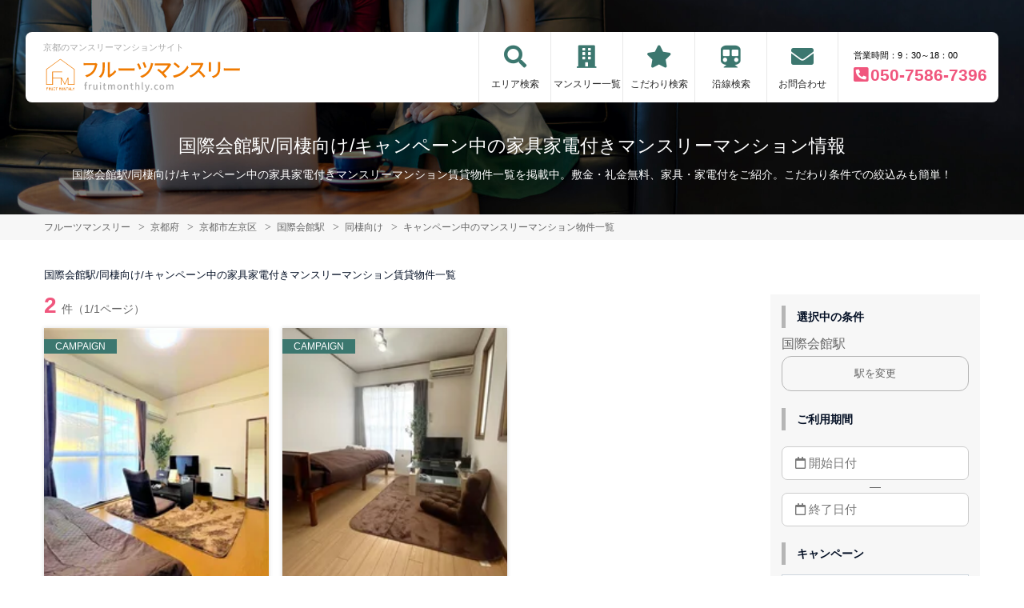

--- FILE ---
content_type: text/html; charset=UTF-8
request_url: https://fruitmonthly.com/srch/stations_5968/cond_34/campaign/
body_size: 7677
content:
<!DOCTYPE html>
<html lang="ja">
  <head>
        <meta charset="utf-8">
    <meta name="viewport" content="width=device-width, initial-scale=1.0">

    <title>国際会館駅/同棲向け/キャンペーン中の家具家電付きマンスリーマンション情報｜フルーツマンスリー</title>
    <meta name="description" content="【国際会館駅】同棲向け/キャンペーン中のマンスリーマンション情報。格安キャンペーン実施中！京都のマンスリーマンション・家具付き賃貸ならフルーツマンスリーがお得！敷金礼金なし。WEBから簡単お問合せ！家具家電が充実したお部屋探しならにフルーツマンスリーにおまかせください。">
    <meta name="keywords" content="マンスリー,マンスリーマンション,京都,家具付き賃貸,短期宿泊,長期宿泊,フルーツマンスリー,グッドハウジング">
  
    <!-- Resource Hints -->
    <meta http-equiv="x-dns-prefetch-control" content="on">
    <!-- Google Analytics -->
    <link rel="preconnect dns-prefetch" href="//www.google-analytics.com">
    <!-- Fonts -->
    <link rel="preconnect dns-prefetch" href="//fonts.googleapis.com">
    <link rel="preconnect dns-prefetch" href="//kit.fontawesome.com">
    <!-- Google Tag Manager -->
        <link rel="preconnect dns-prefetch" href="//www.googletagmanager.com">
    
        <link rel="canonical" href="https://fruitmonthly.com/srch/stations_5968/cond_34/">
      <meta name="robots" content="noarchive"/>

    <link href="https://fonts.googleapis.com/css?family=Barlow+Condensed&display=swap" rel="stylesheet">
    <link href="https://fonts.googleapis.com/css?family=Lato&display=swap" rel="stylesheet">
    <link rel="stylesheet" href="/common/assets/css/common/reset.css?1675156687">
    <link rel="stylesheet" href="/common/assets/css/common/common.css?1714443904">
    <link rel="stylesheet" href="/common/assets/css/common/icon-facility.css?1712645814">
    <link rel="stylesheet" href="/common/assets/css/parts/header/header-a.css?1675156687">
    <link rel="stylesheet" href="/common/assets/css/parts/footer/footer-a.css?1675156687">
    <link rel="stylesheet" href="/common/assets/css/parts/footnav/footnav-a.css?1675156687">
    <link rel="stylesheet" href="/common/assets/css/parts/calendar/calendar.css?1715563994">
<link rel="stylesheet" type="text/css" href="https://cdn.jsdelivr.net/npm/daterangepicker/daterangepicker.css" />
<link rel="stylesheet" href="/common/assets/css/parts/quickrequest/quickrequest-a.css?1675156687">
<link rel="stylesheet" href="/common/assets/css/parts/about/about-a.css?1675156687">
      <link rel="stylesheet" href="/common/assets/css/parts/srch/srchlist/srchlist.css?1725850827">
  <link rel="stylesheet" href="/common/assets/css/parts/srch/srchlist/roomlist.css?1675156687">
  <link rel="stylesheet" href="/common/assets/css/parts/srch/srchlist/srchlist-a.css?1675156687">
  <link rel="stylesheet" href="/common/assets/css/parts/srch/tiny-date-picker.css?1714443904">
  <link rel="stylesheet" href="/common/assets/css/parts/srch/date-range-picker.css?1714443904">
        <link rel="stylesheet" href="/common/assets/css/themes/3c776f.css?1675156687">
        
        <link rel="stylesheet" href="/common/assets/css/common/site-type/child.css?1675156687">
    
        <link rel="stylesheet" href="/css/style.css?1675156687">
    <script src="https://kit.fontawesome.com/ca47a01a1d.js" crossorigin="anonymous"></script>

    <script src="https://fruitmonthly.com/common/assets/js/common/jquery-3.4.1.min.js"></script>
    <script src="https://fruitmonthly.com/common/assets/js/common/common.js?20220221"></script>
        
    
    
    <script type="text/javascript" src="https://cdn.jsdelivr.net/jquery/latest/jquery.min.js"></script>
<script type="text/javascript" src="https://cdn.jsdelivr.net/momentjs/latest/moment.min.js"></script>
<script type="text/javascript" src="https://cdn.jsdelivr.net/npm/daterangepicker/daterangepicker.min.js"></script>
  <script src="https://fruitmonthly.com/common/assets/js/pages/srchlist.js"></script>
  <script>
    $(function(){
      activateItemToggle();
    });
  </script>
    
    
    
        <script>(function(w,d,s,l,i){w[l]=w[l]||[];w[l].push({'gtm.start':
    new Date().getTime(),event:'gtm.js'});var f=d.getElementsByTagName(s)[0],
    j=d.createElement(s),dl=l!='dataLayer'?'&l='+l:'';j.async=true;j.src=
    'https://www.googletagmanager.com/gtm.js?id='+i+dl;f.parentNode.insertBefore(j,f);
    })(window,document,'script','dataLayer','GTM-PBMRQT4');</script>
        

  </head>
  <body id="fruitmonthly-com">
    
          <noscript><iframe src="https://www.googletagmanager.com/ns.html?id=GTM-PBMRQT4"
      height="0" width="0" style="display:none;visibility:hidden"></iframe></noscript>
        

        <div class="header">
  <link rel="stylesheet" href="/common/assets/css/parts/header/header-nav-a.css?1675156687">
<header>
  <div class="header_box">
    <div class="logo_box">
      <p class="maintitle">京都のマンスリーマンションサイト</p>
      <div class="logo_img">
        <a href="https://fruitmonthly.com">
          <img src="https://fruitmonthly.com/img/logo/logo_main.svg" loading="lazy" alt="京都のマンスリーマンションサイト フルーツマンスリー">
        </a>
      </div>
    </div>
        <div class="sponly jq-headNavTgl header__navbtn">
      <div class="header__navbtn-item"></div>
      <div class="header__navbtn-item"></div>
      <div class="header__navbtn-item"></div>
    </div>
    <div class="header__nav jq-headNavTglTarget">
      <ul class="header__nav-list">
                                  <li class="header__nav-list-item area_search"><a class="t-navicon" href="https://fruitmonthly.com/search-area/">エリア検索</a></li>
                                      <li class="header__nav-list-item mansion"><a class="t-navicon" href="https://fruitmonthly.com/srch/">マンスリー一覧</a></li>
                                      <li class="header__nav-list-item star"><a class="t-navicon" href="https://fruitmonthly.com/search-kodawari/">こだわり検索</a></li>
                                      <li class="header__nav-list-item subway"><a class="t-navicon" href="https://fruitmonthly.com/srchline/">沿線検索</a></li>
                                                                                                              <li class="header__nav-list-item contact"><a class="t-navicon" href="https://fruitmonthly.com/contact/">お問合わせ</a></li>
                              </ul>

                          <div class="header__nav-info">
                            <p class="header__nav-info-hour t-color--em">営業時間：9：30～18：00</p>
                            <p class="header__nav-info-tel t-color--secondary"><a class="t-color--secondary" href="tel:050-7586-7396">050-7586-7396</a></p>
                            </div>
                      </div>
  </div>
</header>  <div class="inner">
    <h1 class="header__pagetext">国際会館駅/同棲向け/キャンペーン中の家具家電付きマンスリーマンション情報</h1>
    <p class="header__pagetext-en">国際会館駅/同棲向け/キャンペーン中の家具家電付きマンスリーマンション賃貸物件一覧を掲載中。敷金・礼金無料、家具・家電付をご紹介。こだわり条件での絞込みも簡単！</p>
  </div>
</div>
    <div class="content">
      
<div class="breadcrumb">
  <ol class="breadcrumb-list inner" itemscope itemtype="https://schema.org/BreadcrumbList">
                  <li itemprop="itemListElement" itemscope itemtype="https://schema.org/ListItem">
  <a itemtype="https://schema.org/Thing" itemprop="item" href="https://fruitmonthly.com">
    <span itemprop="name">フルーツマンスリー</span>
  </a>
  <meta itemprop="position" content="1">
</li>
              <li itemprop="itemListElement" itemscope itemtype="https://schema.org/ListItem">
  <a itemtype="https://schema.org/Thing" itemprop="item" href="https://fruitmonthly.com/srch/">
    <span itemprop="name">京都府</span>
  </a>
  <meta itemprop="position" content="2">
</li>
              <li itemprop="itemListElement" itemscope itemtype="https://schema.org/ListItem">
  <a itemtype="https://schema.org/Thing" itemprop="item" href="https://fruitmonthly.com/srch/pref_26/city_26103/">
    <span itemprop="name">京都市左京区</span>
  </a>
  <meta itemprop="position" content="3">
</li>
              <li itemprop="itemListElement" itemscope itemtype="https://schema.org/ListItem">
  <a itemtype="https://schema.org/Thing" itemprop="item" href="https://fruitmonthly.com/srch/stations_5968/">
    <span itemprop="name">国際会館駅</span>
  </a>
  <meta itemprop="position" content="4">
</li>
              <li itemprop="itemListElement" itemscope itemtype="https://schema.org/ListItem">
  <a itemtype="https://schema.org/Thing" itemprop="item" href="https://fruitmonthly.com/srch/stations_5968/cond_34/">
    <span itemprop="name">同棲向け</span>
  </a>
  <meta itemprop="position" content="5">
</li>
              <li itemprop="itemListElement" itemscope itemtype="https://schema.org/ListItem">
  <a itemtype="https://schema.org/Thing" itemprop="item" href="https://fruitmonthly.com/srch/stations_5968/cond_34/campaign/">
    <span itemprop="name">キャンペーン中のマンスリーマンション物件一覧</span>
  </a>
  <meta itemprop="position" content="6">
</li>
            </ol>
</div>

<div class="roomlist">
  <div class="inner">
    <h2 class="title-content-sub">国際会館駅/同棲向け/キャンペーン中の家具家電付きマンスリーマンション賃貸物件一覧</h2>

    <div class="main has-sidebar ">
      <div class="main__list">
        <div class="sort-bar">
          <p class="count"><span class="num t-color--secondary">2</span>件（1/1ページ）</p>
          
        </div>

        
        <ul class="roomlist">

                      <li class="roomlist__item">
  <div class="room__photo">
    <a href="https://fruitmonthly.com/srch/?cm=v&amp;id=575999" target="_blank"><img src="https://p1-2ad82ee2.imageflux.jp/c!/f=webp:auto,q=85,w=300,u=0/storage/room/575999/zvWUYBfZD1LUMJcOuYXsDAEChVJQ1VxXaG5pVWTp.jpeg" alt="京都の家具家電付きマンスリーマンション「フルーツマンスリー京都　叡電岩倉駅 203・1K(No.575999)」メイン画像"></a>
    <ul class="room-label">
            <li class="room-label__item campaign t-label-item">CAMPAIGN</li>
          </ul>
  </div>
  <div class="room__detail">
        <p class="room__detail-title t-bdc--primary">
      <span class="room__detail-title-area">京都市左京区：</span>
      フルーツマンスリー京都　叡電岩倉駅 203 / 1K
    </p>
    <dl class="room__detail-list">
            <!-- plans.id=299180 -->
                <dt class="room__detail-list-title">賃料</dt>
        <dd class="room__detail-list-data">
                      <p class="r-price__num__total-month-amount">
                        月額目安 74,400円～
                        </p>
            <p class="r-price__num__total-once-amount">初期費用他 17,600円～</p>
                  </dd>
                    <dt class="room__detail-list-title">最寄り駅</dt>
      <dd class="room__detail-list-data">
                国際会館
              </dd>
    </dl>
        <div class="room-btn">
      <a class="btn btn--detail t-btn--primary t-color--formain" href="https://fruitmonthly.com/srch/?cm=v&amp;id=575999" target="_blank">詳細はこちら</a>
      
      <a class="btn btn--fav t-btn--secondary" href="https://fruitmonthly.com/reserve/?bb_id=575999">予約する</a>
    </div>
          </div>
</li>                      <li class="roomlist__item">
  <div class="room__photo">
    <a href="https://fruitmonthly.com/srch/?cm=v&amp;id=919744" target="_blank"><img src="https://p1-2ad82ee2.imageflux.jp/c!/f=webp:auto,q=85,w=300,u=0/storage/room/919744/eldTq1TAeTPQ43Qxjwxe2wqisTkXIR1rq5wbh6os.jpeg" alt="京都の家具家電付きマンスリーマンション「フルーツマンスリー京都　地下鉄国際会館駅 203・1K(No.919744)」メイン画像"></a>
    <ul class="room-label">
            <li class="room-label__item campaign t-label-item">CAMPAIGN</li>
          </ul>
  </div>
  <div class="room__detail">
        <p class="room__detail-title t-bdc--primary">
      <span class="room__detail-title-area">京都市左京区：</span>
      フルーツマンスリー京都　地下鉄国際会館駅 203 / 1K
    </p>
    <dl class="room__detail-list">
            <!-- plans.id=912170 -->
                <dt class="room__detail-list-title">賃料</dt>
        <dd class="room__detail-list-data">
                      <p class="r-price__num__total-month-amount">
                        月額目安 68,100円～
                        </p>
            <p class="r-price__num__total-once-amount">初期費用他 17,600円～</p>
                  </dd>
                    <dt class="room__detail-list-title">最寄り駅</dt>
      <dd class="room__detail-list-data">
                国際会館
              </dd>
    </dl>
        <div class="room-btn">
      <a class="btn btn--detail t-btn--primary t-color--formain" href="https://fruitmonthly.com/srch/?cm=v&amp;id=919744" target="_blank">詳細はこちら</a>
      
      <a class="btn btn--fav t-btn--secondary" href="https://fruitmonthly.com/reserve/?bb_id=919744">予約する</a>
    </div>
          </div>
</li>          
        </ul>

        <div class="pager">
        
        </div>

      </div>

            <div class="main__menu">
                <div class="condpanel">
          <form method="post" action="https://fruitmonthly.com/room-search/">
            <input type="hidden" name="_token" value="3tNNcuJAbp4yvALKMxvVjkCvub20W0Ih0aQLNuYo" autocomplete="off">
            
            
            
            

                        
            
            
            
                        <input type="hidden" name="station_id" value="5968" />
            
                        
            <div class="condpanel__item">
              <p class="condpanel__item-title">選択中の条件</p>
                            <p class="txt-selected">国際会館駅</p>
              
              
                            <a href="https://fruitmonthly.com/srchline/" class="areaselect-link">駅を変更</a>
              
              <!-- 市区町村リンク -->
              
            </div>
            
                                    
                        <div class="calendar_side">
              <div class="condpanel__item">
              <p class="condpanel__item-title">ご利用期間</p>
              <script>
$(function() {
    nowDate = new Date();
  $('.jq-daterange').daterangepicker({
    opens: 'center',
    autoUpdateInput: false,
    startDate: nowDate,
    locale: {
        "format": "YYYY-MM-DD",
        "separator": " - ",
        "applyLabel": "適用",
        "cancelLabel": "取消",
        "customRangeLabel": "Custom",
        "weekLabel": "W",
        "daysOfWeek": ["日","月","火","水","木","金","土"],
        "monthNames": ["1月","2月","3月","4月","5月","6月","7月","8月","9月","10月","11月","12月"],
    },
    minDate: "",
    maxDate: "2028-01-20",
  }, function(start, end, label) {
    $("#start_date").val(start.format('YYYY-MM-DD'));
    $("#end_date").val(end.format('YYYY-MM-DD'));

    if (start.format('YYYY-MM-DD') != "" && end.format('YYYY-MM-DD') != "") {
        $isError = reserveAvailableCheck(start.format('YYYY-MM-DD'), end.format('YYYY-MM-DD'));
        if ($isError) {
            $("#start_date").val("");
            $("#end_date").val("");
            alert('ご利用期間は'+ "7" +'日以上を選択してください');
        }
    }
  });

  // 最低期間チェック
  function reserveAvailableCheck(start, end)
  {
    let startDate = new Date(start);
    let endDate = new Date(end);
    let dateDiff = (((endDate - startDate) / (1000 * 60 * 60 * 24)) + 1);

    if (dateDiff < Number("7")) {
        return true;
    }

    return false;
  }

  // 取消処理
  $('.jq-daterange').on('cancel.daterangepicker', function(ev, picker) {
    $('.jq-daterange').val('');
  });

});
</script>

<div class="date-range-examples srchpanel">
    <div class="ex-inputs ex-inputs-header">
        <input class="ex-inputs-start fontawesome_icon jq-daterange" id="start_date" name="room_stock_start" value="" placeholder="&#xf133; 開始日付" autocomplete="off" readonly/>
        <span class="color">&mdash;</span>
        <input class="ex-inputs-end fontawesome_icon jq-daterange" id="end_date" name="room_stock_end"  value="" placeholder="&#xf133; 終了日付" autocomplete="off" readonly/>
        <div class="ex-inputs-picker"></div>
            </div>
</div>              </div>
            </div>
                        <div class="jq-showMoreTarget">
                            <div class="condpanel__item">
                <p class="condpanel__item-title">キャンペーン</p>
                <div class="select">
                  <select name="campaign">
                    <option value="">指定しない</option>
                                        <option value="1"  selected="selected" >あり</option>
                                      </select>
                </div>
              </div>
              
              <div class="condpanel__item">
                <p class="condpanel__item-title">駅徒歩</p>
                <div class="select">
                  <select name="on_foot">
                    <option value="">指定しない</option>
                                        <option value="1" >1分以内</option>
                                        <option value="3" >3分以内</option>
                                        <option value="5" >5分以内</option>
                                        <option value="7" >7分以内</option>
                                        <option value="10" >10分以内</option>
                                        <option value="15" >15分以内</option>
                                        <option value="20" >20分以内</option>
                                      </select>
                </div>
              </div>
              <div class="condpanel__item">
                <p class="condpanel__item-title">部屋面積</p>
                <div class="select-range">
                  <div class="select">
                    <select name="room_size_st">
                      <option value="">下限</option>
                                            <option value="15" >15㎡</option>
                                            <option value="20" >20㎡</option>
                                            <option value="25" >25㎡</option>
                                            <option value="30" >30㎡</option>
                                            <option value="35" >35㎡</option>
                                            <option value="40" >40㎡</option>
                                            <option value="45" >45㎡</option>
                                            <option value="50" >50㎡</option>
                                            <option value="60" >60㎡</option>
                                            <option value="70" >70㎡</option>
                                            <option value="80" >80㎡</option>
                                            <option value="90" >90㎡</option>
                                            <option value="100" >100㎡</option>
                                            <option value="200" >200㎡</option>
                                          </select>
                  </div>
                  <span class="dash">～</span>
                  <div class="select">
                    <select name="room_size_ed">
                      <option value="">上限</option>
                                            <option value="15" >15㎡</option>
                                            <option value="20" >20㎡</option>
                                            <option value="25" >25㎡</option>
                                            <option value="30" >30㎡</option>
                                            <option value="35" >35㎡</option>
                                            <option value="40" >40㎡</option>
                                            <option value="45" >45㎡</option>
                                            <option value="50" >50㎡</option>
                                            <option value="60" >60㎡</option>
                                            <option value="70" >70㎡</option>
                                            <option value="80" >80㎡</option>
                                            <option value="90" >90㎡</option>
                                            <option value="100" >100㎡</option>
                                            <option value="200" >200㎡</option>
                                          </select>
                  </div>
                </div>
              </div>
              <div class="condpanel__item">
                <p class="condpanel__item-title">こだわり条件</p>
                <div class="checkboxlist">
                                    <input type="checkbox" name="cond[]" id="cond-16" value="16" >
                  <label for="cond-16">
                    <a href="https://fruitmonthly.com/srch/stations_5968/cond_16/campaign/">女性向け</a>
                  </label>
                                    <input type="checkbox" name="cond[]" id="cond-22" value="22" >
                  <label for="cond-22">
                    <a href="https://fruitmonthly.com/srch/stations_5968/cond_22/campaign/">ファミリー向け</a>
                  </label>
                                    <input type="checkbox" name="cond[]" id="cond-34" value="34" checked="checked" >
                  <label for="cond-34">
                    <a href="https://fruitmonthly.com/srch/stations_5968/cond_34/campaign/">同棲向け</a>
                  </label>
                                    <input type="checkbox" name="cond[]" id="cond-6" value="6" >
                  <label for="cond-6">
                    <a href="https://fruitmonthly.com/srch/stations_5968/cond_6/campaign/">ペット可</a>
                  </label>
                                    <input type="checkbox" name="cond[]" id="cond-13" value="13" >
                  <label for="cond-13">
                    <a href="https://fruitmonthly.com/srch/stations_5968/cond_13/campaign/">高級・ハイグレード</a>
                  </label>
                                    <input type="checkbox" name="cond[]" id="cond-33" value="33" >
                  <label for="cond-33">
                    <a href="https://fruitmonthly.com/srch/stations_5968/cond_33/campaign/">家具なしOK</a>
                  </label>
                                    <input type="checkbox" name="cond[]" id="cond-1" value="1" >
                  <label for="cond-1">
                    <a href="https://fruitmonthly.com/srch/stations_5968/cond_1/campaign/">駅近</a>
                  </label>
                                    <input type="checkbox" name="cond[]" id="cond-2" value="2" >
                  <label for="cond-2">
                    <a href="https://fruitmonthly.com/srch/stations_5968/cond_2/campaign/">インターネット無料</a>
                  </label>
                                    <input type="checkbox" name="cond[]" id="cond-3" value="3" >
                  <label for="cond-3">
                    <a href="https://fruitmonthly.com/srch/stations_5968/cond_3/campaign/">wifiあり</a>
                  </label>
                                    <input type="checkbox" name="cond[]" id="cond-4" value="4" >
                  <label for="cond-4">
                    <a href="https://fruitmonthly.com/srch/stations_5968/cond_4/campaign/">駐車場あり</a>
                  </label>
                  
                  <div class="jq-showMoreTargetPC">
                                    <input type="checkbox" name="cond[]" id="cond-5" value="5" >
                  <label for="cond-5">
                    <a href="https://fruitmonthly.com/srch/stations_5968/cond_5/campaign/">オートロック</a>
                  </label>
                                    <input type="checkbox" name="cond[]" id="cond-7" value="7" >
                  <label for="cond-7">
                    <a href="https://fruitmonthly.com/srch/stations_5968/cond_7/campaign/">手数料無料</a>
                  </label>
                                    <input type="checkbox" name="cond[]" id="cond-8" value="8" >
                  <label for="cond-8">
                    <a href="https://fruitmonthly.com/srch/stations_5968/cond_8/campaign/">保証人不要</a>
                  </label>
                                    <input type="checkbox" name="cond[]" id="cond-9" value="9" >
                  <label for="cond-9">
                    <a href="https://fruitmonthly.com/srch/stations_5968/cond_9/campaign/">広めのLDK</a>
                  </label>
                                    <input type="checkbox" name="cond[]" id="cond-10" value="10" >
                  <label for="cond-10">
                    <a href="https://fruitmonthly.com/srch/stations_5968/cond_10/campaign/">風呂･トイレ別</a>
                  </label>
                                    <input type="checkbox" name="cond[]" id="cond-11" value="11" >
                  <label for="cond-11">
                    <a href="https://fruitmonthly.com/srch/stations_5968/cond_11/campaign/">家具付賃貸</a>
                  </label>
                                    <input type="checkbox" name="cond[]" id="cond-12" value="12" >
                  <label for="cond-12">
                    <a href="https://fruitmonthly.com/srch/stations_5968/cond_12/campaign/">禁煙ルーム</a>
                  </label>
                                    <input type="checkbox" name="cond[]" id="cond-14" value="14" >
                  <label for="cond-14">
                    <a href="https://fruitmonthly.com/srch/stations_5968/cond_14/campaign/">温泉付き</a>
                  </label>
                                    <input type="checkbox" name="cond[]" id="cond-15" value="15" >
                  <label for="cond-15">
                    <a href="https://fruitmonthly.com/srch/stations_5968/cond_15/campaign/">カード決済OK</a>
                  </label>
                                    <input type="checkbox" name="cond[]" id="cond-17" value="17" >
                  <label for="cond-17">
                    <a href="https://fruitmonthly.com/srch/stations_5968/cond_17/campaign/">デザイナーズ</a>
                  </label>
                                    <input type="checkbox" name="cond[]" id="cond-18" value="18" >
                  <label for="cond-18">
                    <a href="https://fruitmonthly.com/srch/stations_5968/cond_18/campaign/">リフォーム済</a>
                  </label>
                                    <input type="checkbox" name="cond[]" id="cond-19" value="19" >
                  <label for="cond-19">
                    <a href="https://fruitmonthly.com/srch/stations_5968/cond_19/campaign/">上階･眺望抜群</a>
                  </label>
                                    <input type="checkbox" name="cond[]" id="cond-20" value="20" >
                  <label for="cond-20">
                    <a href="https://fruitmonthly.com/srch/stations_5968/cond_20/campaign/">学生向け</a>
                  </label>
                                    <input type="checkbox" name="cond[]" id="cond-21" value="21" >
                  <label for="cond-21">
                    <a href="https://fruitmonthly.com/srch/stations_5968/cond_21/campaign/">法人契約歓迎</a>
                  </label>
                                    <input type="checkbox" name="cond[]" id="cond-23" value="23" >
                  <label for="cond-23">
                    <a href="https://fruitmonthly.com/srch/stations_5968/cond_23/campaign/">出張・研修向け</a>
                  </label>
                                    <input type="checkbox" name="cond[]" id="cond-24" value="24" >
                  <label for="cond-24">
                    <a href="https://fruitmonthly.com/srch/stations_5968/cond_24/campaign/">日当り良好</a>
                  </label>
                                    <input type="checkbox" name="cond[]" id="cond-25" value="25" >
                  <label for="cond-25">
                    <a href="https://fruitmonthly.com/srch/stations_5968/cond_25/campaign/">閑静な住宅地</a>
                  </label>
                                    <input type="checkbox" name="cond[]" id="cond-26" value="26" >
                  <label for="cond-26">
                    <a href="https://fruitmonthly.com/srch/stations_5968/cond_26/campaign/">清掃サービス有</a>
                  </label>
                                    <input type="checkbox" name="cond[]" id="cond-27" value="27" >
                  <label for="cond-27">
                    <a href="https://fruitmonthly.com/srch/stations_5968/cond_27/campaign/">賃料交渉可</a>
                  </label>
                                    <input type="checkbox" name="cond[]" id="cond-28" value="28" >
                  <label for="cond-28">
                    <a href="https://fruitmonthly.com/srch/stations_5968/cond_28/campaign/">テレワーク・在宅勤務可</a>
                  </label>
                                    <input type="checkbox" name="cond[]" id="cond-29" value="29" >
                  <label for="cond-29">
                    <a href="https://fruitmonthly.com/srch/stations_5968/cond_29/campaign/">空気清浄機付</a>
                  </label>
                                    <input type="checkbox" name="cond[]" id="cond-30" value="30" >
                  <label for="cond-30">
                    <a href="https://fruitmonthly.com/srch/stations_5968/cond_30/campaign/">病院近く</a>
                  </label>
                                    <input type="checkbox" name="cond[]" id="cond-31" value="31" >
                  <label for="cond-31">
                    <a href="https://fruitmonthly.com/srch/stations_5968/cond_31/campaign/">大学近く</a>
                  </label>
                                    <input type="checkbox" name="cond[]" id="cond-32" value="32" >
                  <label for="cond-32">
                    <a href="https://fruitmonthly.com/srch/stations_5968/cond_32/campaign/">特急対応可</a>
                  </label>
                                    </div>

                </div>
              </div>
              <p class="btn-more pconly jq-showMorePC">さらに表示</p>
              <input type="submit" value="この条件で検索" class="btn-submit">
            </div>
            <p class="btn-more sponly jq-showMore">さらに表示</p>
          </form>
        </div>
        
      </div><!--/.main__menu-->
       
    </div>
  </div>
</div>



  <div class="request t-bgc--sub">
  <div class="request_inner">
    <div class="request_text_box t-bgc--primary t-color--formain">
      <p class="request_lead">REQUEST</p>
      <h2 class="request_title">簡単物件リクエスト</h2>
      <p class="request_text">希望条件を伝えるだけ！<br>初めての方やリピーターの方にも<br>大人気のサービス。<br>お忙しいあなたをサポートします。</p>
    </div>
    <div class="request_search_box">
      <form id="jq-quickrequest-form" method="get" action="https://fruitmonthly.com/request/" target="_blank" accept-charset="utf-8">
        <div class="search_inner">
          <ul class="select_wrap">
            <li class="select_inner">
              <label for="request_01">希望エリア</label>
              <select class="t-color--secondary" name="request_hope_area" id="request_01"><option value selected="selected">選択してください</option><option value="0">京都駅周辺</option><option value="1">京都市中心部</option><option value="2">その他</option></select>
            </li>
            <li class="select_inner">
              <label for="request_02">利用人数</label>
              <select class="t-color--secondary" name="person" id="request_02"><option value>0名</option><option value="1">1名</option><option value="2">2名</option><option value="3">3名</option><option value="4">4名</option><option value="5">5名</option><option value="6">6名</option></select>
            </li>
          </ul>
        </div>
        <p class="catch_text">あと１ステップ！簡単30秒！</p>
        <p class="btn_request_search"><a class="t-btn--secondary" href="javascript:$('#jq-quickrequest-form').submit();">物件リクエストをする</a></p>
      </form>
    </div>
  </div>
</div>

  <div class="about">
  <div class="inner about__inner">
    <div class="about__text">
      <div class="title-block">
        <p class="title-content t-title-content">ABOUT US</p>
        <h2 class="title-content-sub">社宅や長期出張、長期旅行時の拠点に。</h2>
      </div>
      <p class="about__text-item">
        出張や単身赴任で来られる方はもちろん学校に受験に来られる方、京都へ長期入院されていて付き添いが必要な患者様のご家族等にとっても、マンスリーマンションは強い味方です。<br />
電化製品・家具・簡単な調理器具・食器類も付いておりますので、ご自宅で生活されるような環境がそこにはあります。<br />
足を延ばしておくつろぎ頂けるスペース、自由に炊事ができる環境は、ホテルで連泊される環境と大きく異なる点で、マンスリーマンションが支持される理由でもあります。また、賃貸マンションの契約のように敷金などの初期費用が不要です。<br />
お仕事やプライベートで遠いところから通われる場合、交通費や労力を考えると思いきってマンスリーマンションに滞在されるのも選択肢の１つかもしれません。<br />
長期滞在で観光をされる場合も、ホテルよりもマンスリーマンションを利用される方がずっと格安になります。複数で利用されるのもOKです。寮や社宅を確保する際も、トータルで考えると、場合によっては賃貸物件よりもコストが軽減される場合もあります。<br />
<br />
是非、京都での滞在にマンスリーマンションをご活用ください。
      </p>
    </div>
    <div class="about__img t-after--primary">
      <img src="https://fruitmonthly.com/common/assets/img/parts/about/aboutus.jpg" loading="lazy" alt="ABOUT US">
    </div>
  </div>
</div>


    </div>
    
    <div class="inner">
  <p class="common_siteinfo" id="position-footer">
      京都の家具家電付きマンスリーマンション情報！マンスリーでのご利用も可能です。連泊・長期出張の経費削減に、法人様にも大好評！<br />
フルーツマンスリーのマンスリーマンションは寮・社宅として安心してもご利用いただけます！家具家電付きで単身赴任にも便利です。
    </p>
</div>

<div class="contactus contactus-b-02 t-bgc--primary">
  <div class="inner contactus__content">
    <p class="contactus__title t-color--formain">CONTACT US</p>
    <p class="contactus__text t-color--formain">
      物件に関するお問合わせや法人契約等、<br>
      お気軽にリクエスト・お問合わせください。
    </p>
        <a class="contactus__btn t-btn--secondary" href="/contact/">お問合わせフォーム</a>
      </div>
</div>

<div class="footer t-bgc--sub">
  <footer>
    <div class="inner">
      <p class="footer_text"><span>フルーツマンスリー</span><span class="pconly">｜</span><span>京都のマンスリーマンションサイト</span></p>
      <ul class="footer_nav">
        <li><a href="https://fruitmonthly.com/link/">関連リンク</a></li>
        <li><a href="https://fruitmonthly.com/sitemap/">サイトマップ</a></li>
                <li><a href="https://fruitmonthly.com/privacypolicy/">プライバシーポリシー</a></li>
        <li><a href="https://fruitmonthly.com/company/">サイト運営会社</a></li>
        
                <li><a href="https://fruitmonthly.com/contact/">お問合わせ</a></li>
              </ul>
    </div>
    <div class="copy_box t-bgc--tertiary">
      <div class="inner">
        <p class="copy_text">Copyright(c) フルーツマンスリー.All right reserved.</p>
      </div>
    </div>
  </footer>
</div>
<!-- //footer -->
  </body>
</html>


--- FILE ---
content_type: text/css
request_url: https://fruitmonthly.com/common/assets/css/parts/header/header-a.css?1675156687
body_size: 1617
content:
.header {
  padding: 21px 0 28px;
  background: url(/img/common/header_bg.jpg) no-repeat center center / cover;
}
.header.chintai {
  background: url(/img/common/header_bg_chintai.jpg) no-repeat center center / cover;
}
.header.top {
  position: relative;
  padding-bottom: 0;
  margin-bottom: 0;
}
/* ヘッダー文言 */
.header.top .toptext {
  padding-bottom: 21px;
}
.header .toptext {
  width: 90%;
  padding: 0 0;
  margin: 21px auto 0;
  color: #fff;
  text-align: center;
}
.header .toptext__label {
  width: 100%;
  padding: 7px;
  margin-bottom: 14px;
  border-radius: 7px;
  font-size: 1.2rem;
  font-weight: bold;
  line-height: 1.5;
}
.header .toptext__title {
  width: 90%;
  margin: auto auto 11px;
  font-size: 1.2rem;
  text-shadow: 1px 1px 3px #050505;
  line-height: 1.8;
}
.header .toptext__title::before {
  display: block;
  content: attr(title) " ";
  margin-bottom: 14px;
  font-size: 4.8rem;
  font-family: 'Lato', sans-serif;
  font-weight: normal;
  line-height: 1;
  letter-spacing: 0.05em;
}
.header .toptext__catch {
  font-size: 1.5rem;
  line-height: 1.6;
  font-weight: bold;
  text-shadow: 1px 1px 3px #050505;
}
/* トップ以外のヘッダー文言 */
.header__pagetext,
.header__pagetext-en {
  color: #fff;
  text-align: center;
}
.header__pagetext {
  margin-top: 35px;
  font-size: 1.6rem;
  font-weight: 500;
  line-height: 1.3;
  text-align: center;
}
.header__pagetext-en {
  margin-top: 12px;
  color: #fff;
  font-size: 1.4rem;
  font-weight: normal;
  line-height: 1.4;
}
/* sp */
.header__navbtn {
  width: 26px;
  height: 26px;
}
.header__navbtn.navbtn-request {
  background-image: url(/common/assets/img/common/icon_operator.svg);
  background-position: center center;
  background-repeat: no-repeat;
  background-size: contain;
}
.header__navbtn-item {
  width: 100%;
  height: 5px;
  background-color: #ccc;
  border-radius: 3px;
  transition: 0.3s;
  transform-origin: left;
}
.header__navbtn.opened .header__navbtn-item:nth-child(1) {
  transform: rotate(45deg) translate(3px,0);
  transform-origin: left top;
}
.header__navbtn.opened .header__navbtn-item:nth-child(2) {
  opacity: 0;
}
.header__navbtn.opened .header__navbtn-item:nth-child(3) {
  transform: rotate(-45deg) translate(2px, 1px);
  transform-origin: left bottom;
}
.header__navbtn-item:not(:last-child) {
  margin-bottom: 5px;
}
@media screen and (min-width: 768px) {
  .header{
    padding: 40px 0;
  }
  .header__pagetext {
    margin-top: 40px;
    font-size: 2.3rem;
  }
  .header .toptext{
    padding: 70px 0 40px;
    margin: 0 auto;
  }
  .header.top .toptext {
    padding-bottom: 84px;
  }
  .header.top {
    margin-bottom: 70px; /* ::afterのheight40px + 28px */
  }
  .header.top::after {
    display: block;
    content: "";
    position: absolute;
    width: 336px;
    height: 40px;
    bottom: -40px;
  }
  .header .toptext__label {
    display: inline-block;
    width: auto;
    padding: 14px 70px;
    margin-bottom: 7px;
    font-size: 1.6rem;
    line-height: 1;
  }
  .header .toptext__title {
    width: 100%;
    padding: 0;
    margin: auto auto 40px;
    font-size: 1.6rem;
    line-height: 1;
  }
  .header .toptext__title::before {
    font-size: 8.4rem;
  }
  .header .toptext__catch {
    font-size: 2.3rem;
    line-height: 1;
  }
  /* sp */
  .header__navbtn {
    display: none;
  }
}

/* 検索フォーム */
.hdform-form {
  display: flex;
  justify-content: center;
  width: 95%;
  padding-bottom: 40px;
  margin: 0 auto auto;
}
.header-a-02.top .hdform-form {
  padding-bottom: 0;
  margin-top: 0;
  margin-bottom: 23px;
}
.hdform {
  display: flex;
  flex-wrap: wrap;
  min-width: unset;
  width: 100%;
  background-color: #fff;
  border-radius: 12px;
}
.hdform__input{
  width: 28.333%;
}
.hdform input {
  padding: 18px 14px;
  border-right: 1px solid #e3e3e3;
  font-size: 1.3rem;
  transition: 0.3s;
}
.hdform input:focus {
  background-color: #eee;
}
.hdform__input:first-child {
  border-bottom-left-radius: 12px;
  border-top-left-radius: 12px;
}
.hdform__btn {
  width: 15.001%;
  border-bottom-right-radius: 12px;
  border-top-right-radius: 12px;
  color: #fff;
  transition: 0.3s;
}
.hdform__btn::before {
  display: inline-block;
  content: "\f002";
  font-family: "Font Awesome 5 Pro";
  font-size: 1.6rem;
  font-weight: bold;
}
@media screen and (min-width: 768px) {
  .hdform-form {
    width: 540px;
    margin: -40px auto auto;
  }
  .hdform {
    min-width: 100%;
  }
}

/* -----------------------------------------------
  header-a-2(ボタンありタイプ)css
-----------------------------------------------*/
.header-a-02.top {
  margin-bottom: 0;
}
.header-a-02.top .toptext {
  padding: 0 0 14px;
}
.header-a-02 .toptext__label {
  padding: 0;
  margin-bottom: 7px;
  background-color: transparent;
  font-size: 1.4rem;
  font-weight: normal;
}
.header-a-02 .toptext__title {
  margin-bottom: 7px;
  font-size: 1.4rem;
  font-weight: bold;
  line-height: 1.4;
}
.header-a-02 .toptext__title::before {
  margin-bottom: 20px;
}
.header-a-02 .toptext__catch {
  color: #ddd;
  font-size: 1.4rem;
  font-weight: normal;
}
.header.header-a-02 {
  padding-bottom: 50px;
}
.header__linkbtn {
  display: flex;
  width: 95%;
  margin: auto;
  overflow: hidden;
  border-radius: 12px;
}
.header__linkbtn-item {
  position: relative;
  width: 50%;
}
.header__linkbtn-item a {
  display: block;
  padding: 21px 3px;
  color: #fff;
  font-size: 1.5rem;
  font-weight: bold;
  text-align: center;
  text-shadow: 1px 1px 1px rgba(17, 17, 17, 0.47);
  transition: 0.3s;
}
.header__linkbtn-item:not(:last-child)::after {
  display: block;
  content: "";
  position: absolute;
  width: 1px;
  height: 100%;
  background-color: rgba(255, 255, 255, 0.3);
  top: 0;
  right: 1px;
}
@media screen and (min-width: 768px) {
  .header-a-02.top {
    margin-bottom: 56px;
  }
  .header-a-02.top .toptext {
    padding: 34px 0;
  }
  .header-a-02.top .toptext__catch {
    font-size: 1.82rem;
  }
  .header-a-02.top .toptext__label {
    padding: 7px 14px;
    font-size: 1.6rem;
  }
  .header-a-02.top .toptext__title {
    margin-bottom: 16px;
    font-size: 1.5rem;
    line-height: 1.1;
  }
  .header__linkbtn {
    min-width: 540px;
    width: 45%;
  }
  .header__linkbtn-item a {
    padding: 28px 7px;
    font-size: 1.6rem;
  }
  .header__linkbtn-item a::before {
    content: "\f002";
    margin-right: 14px;
    font-family: "Font Awesome 5 Pro";
    font-size: 2.1rem;
    font-weight: bold;
    vertical-align: middle;
  }
}

--- FILE ---
content_type: text/css
request_url: https://fruitmonthly.com/common/assets/css/parts/about/about-a.css?1675156687
body_size: 334
content:
@charset "utf-8";
.about {
  padding: 42px 0;
  margin-bottom: 70px;
}
.about__inner {
  display: flex;
  flex-wrap: wrap;
  justify-content: space-between;
}
.about__img {
  position: relative;
  width: 90%;
  height: 200px;
  margin: 28px auto 0;
}
.about__img img {
  height: 100%;
  width: 100%;
  object-fit: cover;
  -o-object-fit: cover;
  object-position: center;
  -o-object-position: center;
}
.about__img::after {
  display: block;
  content: "";
  position: absolute;
  width: 100%;
  height: calc(100% - 70px);
  top: 112px;
  right: -28px;
  opacity: 0.7;
  z-index: -1;
}
.about__text-ttl {
  margin-bottom: 28px;
}
.about__text-item {
  line-height: 1.8;
}
.about__text-item:not(:last-child) {
  margin-bottom: 28px;
}
@media screen and (min-width: 768px) {
  .about__text {
    width: 55%;
  }
  .about__img {
    width: 40%;
    height: auto;
    padding-top: 70px;
    margin: 0 0 0;
  }
  .about__img::after {
    right: -42px;
  }
}

--- FILE ---
content_type: text/css
request_url: https://fruitmonthly.com/common/assets/css/parts/srch/srchlist/srchlist-a.css?1675156687
body_size: 768
content:
@charset "utf-8";
.title-content {
  margin-bottom: 21px;
}
.roomlist {
  display: flex;
  flex-wrap: wrap;
  margin-bottom: 14px;
}
.roomlist__item {
  width: 100%;
  margin-bottom: 14px;
  margin-right: 0;
  background-color: #fff;
  box-shadow: 0 0 5px rgba(62, 64, 64, 0.2);
}
.roomlist__item:nth-child(3n) {
  margin-right: 0;
}
.room__photo {
  position: relative;
  width: 100%;
}
.room__photo img {
  display: block;
  width: 100%;
  height: 260px;
  object-fit: cover;
  transition-duration: 0.3s;
}
.room__photo a:hover img {
  opacity: 0.7;
}
.room-label {
  position: absolute;
  top: 14px;
  left: 0;
}
.room-label__item {
  padding: 2px 14px;
  font-size: 1.2rem;
}
.room__detail {
  padding: 17px;
}
.room__detail-title {
  padding: 4px 0 4px 14px;
  border-left: 5px solid transparent;
  font-size: 1.5rem;
  font-weight: bold;
  line-height: 1.4;
}
.room__detail-title-area {
  display: block;
  margin-bottom: 7px;
  color: #656565;
  font-size: 1.3rem;
  font-weight: normal;
}
.room__detail-list {
  display: flex;
  flex-wrap: wrap;
  align-items: center;
  margin: 12px 0;
}
.room__detail-list-title {
  width: 25%;
  padding: 4px;
  border: 1px solid #ddd;
  font-size: 1.2rem;
  text-align: center;
}
.room__detail-list-title:not(:last-of-type) {
  margin-bottom: 3px;
}
.room__detail-list-data {
  width: 75%;
  padding-left: 12px;
  font-size: 1.4rem;
}
.room__detail-list-data .attention {
  color: #a7a7a7;
  font-size: 1.2rem;
}
.room__detail-list-data .price {
  font-size: 1.5rem;
}
.room__detail-list-data .r-price__num__total-month-amount {
  font-size: 1.5rem;
}
.room__detail-list-data .r-price__num__total-once-amount {
  margin-top: 3px;
  font-size: 1.3rem;
}

.room-btn {
  display: flex;
  justify-content: space-between;
  flex-wrap: wrap;
}
.room-btn .btn {
  display: block;
  width: 48%;
  padding: 7px;
  border-radius: 21px;
  cursor: pointer;
  font-size: 1.5rem;
  line-height: 40px;
  text-align: center;
  transition-duration: 0.3s;
}
.room-btn .btn--fav {
  color: #fff;
}
@media screen and (min-width: 768px) {
  .title-content {
    margin-bottom: 0;
  }
  .roomlist__item {
    width: 32%;
    margin-right: 2%;
  }
  .room__photo img {
    height: 320px;
  }
  .room__detail {
    padding: 12px;
  }
  .room-btn .btn {
    border-radius: 18px;
    font-size: 1.3rem;
    line-height: inherit;
  }
  .room__detail-list-data {
    font-size: 1.3rem;
  }
}
/*
おきにいりボタン -------------------- */
.room__detail {
  position: relative;
}
.roomitemlist__favbtn {
  top: 7px;
}

--- FILE ---
content_type: text/css
request_url: https://fruitmonthly.com/common/assets/css/themes/3c776f.css?1675156687
body_size: 1470
content:
@charset "UTF-8";
/* ------------------------------------------

  ※ scssからコンパイルしているファイルです
  直接cssファイルを編集すると先祖帰ります

  t-の接頭辞はthemeの略（暫定

------------------------------------------ */
/* 基本
-------------------------------------------*/
html, body {
  color: #656565;
}

a {
  color: #3c776f;
}

/* background-color
-------------------------------------------*/
.t-bgc--primary {
  background-color: #3c776f;
}

.t-bgc--secondary {
  background-color: #f0567d;
}

.t-bgc--tertiary {
  background-color: #3c776f;
}

.t-bgc--sub {
  background-color: #232323;
}

/* color
-------------------------------------------*/
.t-color--paragraph {
  color: #656565;
}

.t-color--em {
  color: #000000;
}

.t-color--primary {
  color: #3c776f;
}

.t-color--secondary {
  color: #f0567d;
}

.t-color--formain {
  color: #ffffff;
}

/* border-color
-------------------------------------------*/
.t-bdc--primary {
  border-color: #3c776f;
}

.t-bdc--secondary {
  border-color: #f0567d;
}

.t-bdc--tertiary {
  border-color: #3c776f;
}

.t-bdc--sub {
  border-color: #232323;
}

/* border-bottom-color
-------------------------------------------*/
.t-bdbc--primary {
  border-bottom-color: #3c776f;
}

.t-bdbc--secondary {
  border-bottom-color: #f0567d;
}

.t-bdbc--tertiary {
  border-bottom-color: #3c776f;
}

.t-bdbc--sub {
  border-bottom-color: #232323;
}

/* hover 背景色
-------------------------------------------*/
.t-hover--primary:hover {
  background-color: #3c776f;
  color: #ffffff;
}

.t-hover--secondary:hover {
  background-color: #f0567d;
  color: #fff;
}

/* ボタンスタイル
-------------------------------------------*/
.t-btn--primary {
  background-color: #3c776f;
}

.t-btn--secondary {
  background-color: #f0567d;
}

.t-btn--tertiary {
  background-color: #3c776f;
}

.t-btn--sub {
  background-color: #232323;
}

.t-btn--primary {
  color: #ffffff;
}

.t-btn--primary:hover {
  background-color: #4d998f;
}

.t-btn--secondary:hover {
  background-color: #f485a1;
}

.t-btn--tertiary:hover {
  background-color: #4d998f;
}

.t-btn--sub:hover {
  background-color: #3d3d3d;
}

.t-btn-solid--paragraph {
  border-color: #656565;
  color: #656565;
}

.t-btn-solid--paragraph:hover {
  background-color: #656565;
}

.t-btn-solid--em {
  border-color: #000000;
  color: #000000;
}

.t-btn-solid--em:hover {
  background-color: #000000;
}

.t-btn-solid--primary {
  border-color: #3c776f;
  color: #3c776f;
}

.t-btn-solid--primary:hover {
  background-color: #3c776f;
}

.t-btn-solid--secondary {
  border-color: #f0567d;
  color: #f0567d;
}

.t-btn-solid--secondary:hover {
  background-color: #f0567d;
}

.t-btn-solid--formain {
  border-color: #ffffff;
  color: #ffffff;
}

.t-btn-solid--formain:hover {
  background-color: #ffffff;
}

/* select スタイル
-------------------------------------------*/
.t-select--primary::after {
  border-top-color: #3c776f;
}

.t-select--secondary::after {
  border-top-color: #f0567d;
}

.t-select--tertiary::after {
  border-top-color: #3c776f;
}

.t-select--sub::after {
  border-top-color: #232323;
}

.t-select-solid--primary::after {
  border-bottom-color: #3c776f;
  border-left-color: #3c776f;
}

.t-select-solid--secondary::after {
  border-bottom-color: #f0567d;
  border-left-color: #f0567d;
}

.t-select-solid--tertiary::after {
  border-bottom-color: #3c776f;
  border-left-color: #3c776f;
}

.t-select-solid--sub::after {
  border-bottom-color: #232323;
  border-left-color: #232323;
}

/* before after 装飾の色
-------------------------------------------*/
.t-before--primary::before {
  background-color: #3c776f;
}

.t-before--secondary::before {
  background-color: #f0567d;
}

.t-before--tertiary::before {
  background-color: #3c776f;
}

.t-before--sub::before {
  background-color: #232323;
}

.t-after--primary::after {
  background-color: #3c776f;
}

.t-after--secondary::after {
  background-color: #f0567d;
}

.t-after--tertiary::after {
  background-color: #3c776f;
}

.t-after--sub::after {
  background-color: #232323;
}

/* before after フォントカラー(iconなど)
-------------------------------------------*/
.t-icon--paragraph::before {
  color: #656565;
}

.t-icon--em::before {
  color: #000000;
}

.t-icon--primary::before {
  color: #3c776f;
}

.t-icon--secondary::before {
  color: #f0567d;
}

.t-icon--formain::before {
  color: #ffffff;
}

/* テキストリンク
-------------------------------------------*/
.t-textlink--paragraph {
  color: #656565;
}

.t-textlink--em {
  color: #000000;
}

.t-textlink--primary {
  color: #3c776f;
}

.t-textlink--secondary {
  color: #f0567d;
}

.t-textlink--formain {
  color: #ffffff;
}

.t-textlink--paragraph:hover {
  color: #323232;
}

.t-textlink--em:hover {
  color: black;
}

.t-textlink--primary:hover {
  color: #1a3330;
}

.t-textlink--secondary:hover {
  color: #ce1242;
}

.t-textlink--formain:hover {
  color: #cccccc;
}

/* キャンペーンなど　ラベル
-------------------------------------------*/
.t-label-item {
  background-color: #3c776f;
  color: #ffffff;
}

/* 物件一覧　ページャー
-------------------------------------------*/
.pager .pagination .page-item:first-child .page-link,
.pager .pagination .page-item:last-child .page-link {
  color: #3c776f;
}

.pager .pagination .page-item.active {
  background-color: #3c776f;
  color: #ffffff;
}

.pager .pagination .page-item.active .page-link {
  border-color: #3c776f;
}

/* フォーム＞必須ラベル
-------------------------------------------*/
.t-required::after {
  background-color: #3c776f;
  color: #ffffff;
}

/* フォーム＞チェックボックス色
-------------------------------------------*/
.t-checkbox input[type=checkbox]:checked + label::after {
  border-color: #3c776f;
}

.t-checkbox input[type=checkbox]:checked + label {
  color: #3c776f;
}

/* フォーム＞チェックボックス（枠線も色付き）
-------------------------------------------*/
.t-checkbox-bdr input[type=checkbox]:checked + label::after {
  border-color: #3c776f;
}

.t-checkbox-bdr input[type=checkbox] + label::before {
  border-color: #3c776f;
}

/* フォーム＞ラジオボタン
-------------------------------------------*/
/*-- アニメーション --*/
@-webkit-keyframes radio {
  0% {
    background-color: #fff;
  }
  15% {
    border-width: 6px;
  }
  70% {
    border-width: 0;
    opacity: 0.7;
  }
  100% {
    background-color: #f0567d;
    border-width: 3px;
  }
}
@keyframes radio {
  0% {
    background-color: #fff;
  }
  15% {
    border-width: 6px;
  }
  70% {
    border-width: 0;
    opacity: 0.7;
  }
  100% {
    background-color: #f0567d;
    border-width: 3px;
  }
}
/* ヘッダナビゲーション　アイコン色
-------------------------------------------*/
.t-navicon::before {
  color: #3c776f;
}

/* 見出し
-------------------------------------------*/
.t-title-content {
  color: #3c776f;
  border-bottom-color: #3c776f;
}

.t-title-third {
  color: #f0567d;
}

/* フォーム色設定
-------------------------------------------*/
.t-required::after {
  background-color: #3c776f !important;
}

.select select:focus,
.formtable textarea:focus,
.formtable input[type=text]:focus,
.formtable input[type=number]:focus,
.formtable input[type=date]:focus {
  border-color: #3c776f !important;
}

@media screen and (max-width: 767px) {
  .select select:focus,
.formtable textarea:focus,
.formtable input[type=text]:focus,
.formtable input[type=number]:focus,
.formtable input[type=date]:focus {
    border-color: #3c776f !important;
  }
}
/*# sourceMappingURL=3c776f.css.map */

--- FILE ---
content_type: text/css
request_url: https://fruitmonthly.com/common/assets/css/parts/header/header-nav-a.css?1675156687
body_size: 1472
content:
@charset "utf-8";
.header .header_box{
  display: -webkit-box;
  display: flex;
  flex-wrap: wrap;
  -webkit-box-pack: justify;
  -webkit-box-align: center;
  justify-content: space-between;
  align-items: center;
  width: 95%;
  padding: 14px;
  margin: 0 auto;
  background: #ffffff;
  border-radius: 8px;
}
.logo_box{
  width: calc(100% - 70px);
  padding: 0;
}
.header .maintitle {
  display: none;
}
.logo_img{
  max-width: 70%;
  line-height: 1;
}
.logo_img img{
  transform:translate(0,0);
}
.header__nav {
  display: none;
  position: absolute;
  width: 90%;
  padding-right: 0;
  margin: 0 5%;
  border-top-left-radius: 7px;
  border-top-right-radius: 7px;
  top: 90px;
  left: 0;
  z-index: 15;
}
.header__nav::before {
  display: block;
  content: "";
  width: 0;
  height: 0;
  margin-left: auto;
  margin-right: 14px;
  border: 14px solid transparent;
  border-bottom-color: rgba(255,255,255,0.95);
  -webkit-transform: rotateY(45deg);
  transform: rotateY(45deg);
}
.header__nav-list {
  display: block;
  overflow: hidden;
  padding-top: 14px;
  border-top-left-radius: 7px;
  border-top-right-radius: 7px;
  background-color: rgba(255,255,255,0.95);
}
.header__nav-list-item {
  width: 100%;
  border: none;
  vertical-align: middle;
  font-size: 1.3rem;
  text-align: center;
  line-height: 1.0;
}
.header__nav-list-item:last-of-type {
  border-right: none;
}
.header__nav-list-item a {
  display: block;
  padding: 14px;
  color: #252525;
  font-size: 1.5rem;
}
.header__nav-info {
  padding: 0 14px 14px;
  background-color: rgba(255,255,255,0.95);
  text-align: center;
}
.header__nav-info .btn_request,
.header__nav-info .btn_property {
  line-height: 1;
}
.header__nav-info .btn_request a {
  display: block;
  padding: 7px 14px;
  margin-bottom: 6px;
  border-radius: 8px;
  font-size: 1.3rem;
  color: #fff;
  font-weight: bold;
  text-align: center;
  -webkit-transition-duration: 0.3s;
  transition-duration: 0.3s;
}
.header__nav-info .btn_request a:hover {
  opacity: 0.7;
}
.header__nav-info .btn_property a {
  display: block;
  padding: 3px 7px;
  background-color: #fff;
  border: solid 1px #B5B5B5;
  border-radius: 8px;
  color: #B5B5B5;
  font-size: 1.1rem;
  text-align: center;
  -webkit-transition-duration: 0.3s;
  transition-duration: 0.3s;
}
.header__nav-info .btn_property a:hover {
  background-color: #B5B5B5;
  color: #fff;
}

/* 営業時間・電話番号 */
.header__nav-info {
  padding-left: 19px;
}
.header__nav-info-hour {
  font-size: 1.1rem;
  line-height: 1;
  white-space: pre-wrap;
}
.header__nav-info-ad-tel-placeholder {
  margin-top: 8px;
  font-size: 1.1rem;
  line-height: 1.4;
  white-space: pre-wrap;
}
.header__nav-info-tel {
  margin-top: 8px;
  font-size: 2.1rem;
  font-weight: bold;
  line-height: 1;
}
.header__nav-info-tel::before {
  margin-right: 3px;
  content: "\f87b";
  font-family: "Font Awesome 5 Pro";
  font-weight: bold;
}
.header__nav-fav {
  display: block;
  padding: 14px;
  margin-bottom: 6px;
  border-radius: 10px;
  background-color: #fff;
  color: #252525;
  font-size: 1.2rem;
  text-align: center;
  transition: 0.3s;
}
.header__nav-fav::before {
  margin-right: 3px;
  content: "\f004";
  font-family: "Font Awesome 5 Pro";
  font-weight: bold;
  color: #ff69b4;
}
.header__nav-his {
  display: block;
  padding: 2px;
  margin-bottom: 6px;
  border-radius: 10px;
  background-color: #252525;
  color: #fff;
  font-size: 1.2rem;
  text-align: center;
  transition: 0.3s;
}
.header__nav-his::before {
  margin-right: 3px;
  content: "\f1da";
  font-family: "Font Awesome 5 Pro";
  font-weight: bold;
  color: #ff69b4;
}
.header__nav-his:hover {
  opacity: 0.7;
}
@media screen and (min-width: 768px) {
  .header .maintitle {
    display: block;
    margin-bottom: 7px;
    color: #a7a7a7;
    font-size: 1.1rem;
    line-height: 1.3;
  }
  .header .header_box {
    padding: 0;
    -webkit-box-align: stretch;
  }
  .logo_box {
    width: 28%;
    padding: 7px;
    padding-left: 22px;
  }
  .logo_img {
    max-width: 260px;
    padding-right: 7px;
  }
  .logo_img a:hover{
    display: block;
    opacity: 0.5;
    -webkit-transition-property: all;
    transition-property: all;
    -webkit-transition: 0.3s linear;
    transition: 0.3s linear;
  }
  .header__nav {
    display: -webkit-box;
    display: flex;
    -webkit-box-align: center;
    align-items: center;
    -webkit-box-pack: end;
    justify-content: flex-end;
    position: relative;
    width: 62%;
    padding-right: 14px;
    margin: 0 0;
    border-top-left-radius: 0;
    border-top-right-radius: 0;
    top: unset;
    left: unset;
  }
  .header__nav::before {
    display: none;
  }
  .header__nav-info {
    max-width: 220px;
  }
  .header__nav-list {
    display: -webkit-box;
    display: flex;
    -webkit-box-align: center;
    align-items: center;
    list-style: none;
    padding: 0;
    margin: 0;
    border-top-left-radius: 0;
    border-top-right-radius: 0;
    background-color: rgba(255,255,255,0);
  }
  .header__nav-list-item{
    width: 90px;
    border-left: #E8E8E8 solid 1px;
  }
  .header__nav-list-item:last-of-type {
    border-right: #E8E8E8 solid 1px;
  }
  .header__nav-list-item a {
    display: block;
    padding: 17px 0;
    font-size: 1.2rem;
  }
  .header__nav-list-item a:hover{
    opacity: 0.6;
    -webkit-transition-property: all;
    transition-property: all;
    -webkit-transition: 0.3s linear;
    transition: 0.3s linear;
  }
  .header__nav-list-item a::before{
    display: block;
    margin-bottom: 14px;
    font-family: "Font Awesome 5 Pro";
    font-weight: 900;
    font-size: 2.8rem;
  }
  .header__nav-list-item.area_search a::before {
    content: " \f002";
  }
  .header__nav-list-item.subway a::before {
    content: " \f239";
  }
  .header__nav-list-item.map a::before {
    content: " \f3c5";
  }
  .header__nav-list-item.star a::before {
    content: " \f005";
  }
  .header__nav-list-item.guide a::before {
    content: " \f518";
  }
  .header__nav-list-item.mansion a::before {
    content: " \f1ad";
  }
  .header__nav-list-item.chintai a::before {
    content: " \f236";
  }
  .header__nav-list-item.chintai-top a::before {
    content: " \f236";
  }
  .header__nav-list-item.price a::before {
    content: " \f1ec";
  }
  .header__nav-list-item.faq a::before {
    content: " \f059";
  }
  .header__nav-list-item.flow a::before {
    content: " \f573";
  }
  .header__nav-list-item.company a::before {
    content: " \f508";
  }
  .header__nav-list-item.contact a::before {
    content: " \f0e0";
  }
  .header__nav-info {
    padding: 0 0 0 19px;
    background-color: rgba(255,255,255,0);
    text-align: left;
    white-space: nowrap;
  }
  .header__nav-fav {
    padding: 2px;
    background-color: #252525;
    color: #fff;
    transition: 0.3s;
  }
  .header__nav-fav:hover {
    opacity: 0.7;
  }
  .header__nav-info-hour {
    min-width: 160px;
  }
}